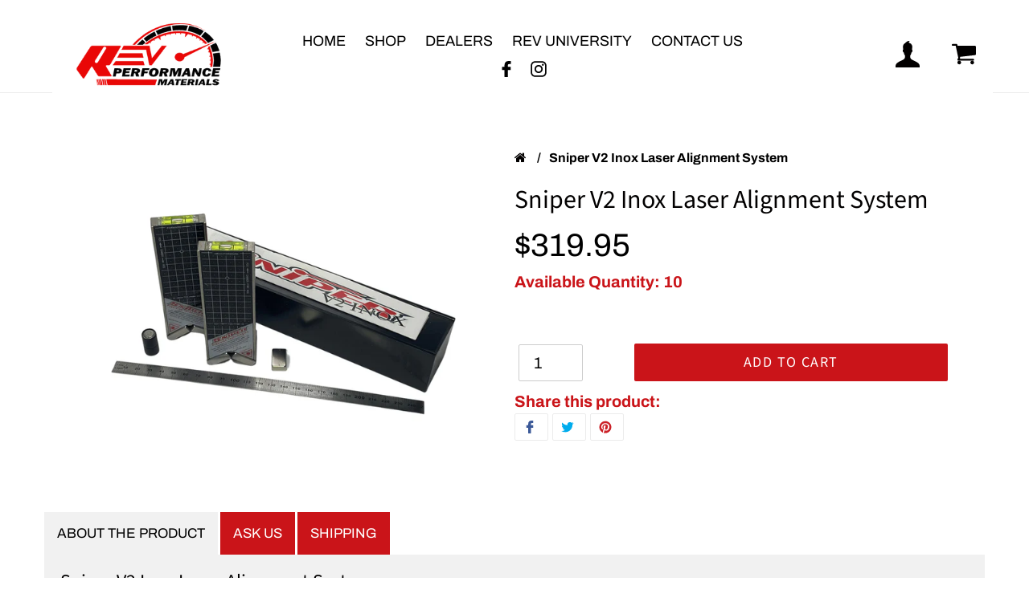

--- FILE ---
content_type: text/javascript
request_url: https://revperformancematerials.com/cdn/shop/t/10/assets/custom.js?v=79537604148461935351703742814
body_size: -487
content:
$(window).scroll(function(){var scrollTop=$(window).scrollTop(),scroll=100;scrollTop>=scroll?$(".sk_header__wrapper").addClass("fixed"):$(".sk_header__wrapper").removeClass("fixed")}),window.onload=function(){var div=document.querySelector("#custom__blocks"),para=document.querySelectorAll("#custom__blocks .sk__custom_block"),paraArr=[].slice.call(para).sort(function(a,b){return a.textContent>b.textContent?1:-1});paraArr.forEach(function(p){div.appendChild(p)})},$(".collection__category_filter-title").click(function(){$(".collection__category_filter ul").slideToggle()}),$("[data-scroll]").on("click",function(e){e.preventDefault();var $section=$($(this).attr("href"));$("html, body").animate({scrollTop:$section.offset().top-100},2e3)});
//# sourceMappingURL=/cdn/shop/t/10/assets/custom.js.map?v=79537604148461935351703742814
